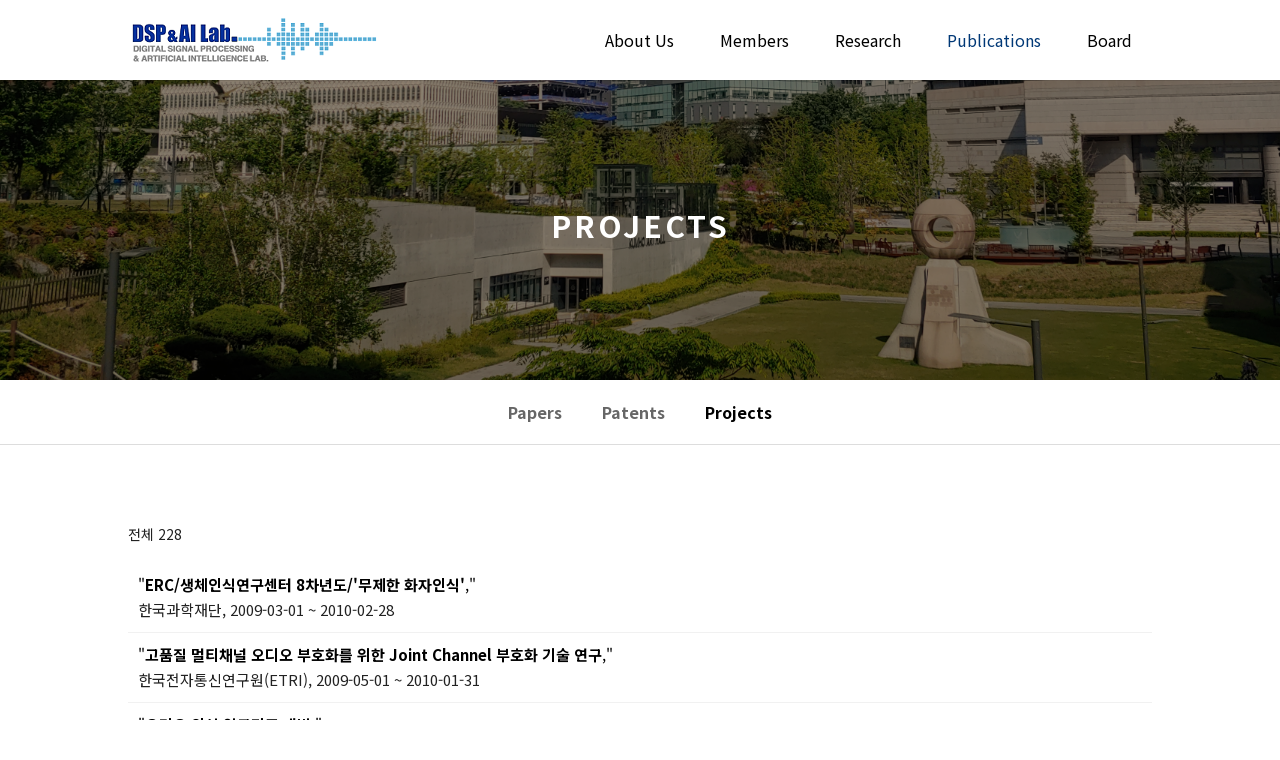

--- FILE ---
content_type: text/html; charset=UTF-8
request_url: http://dsp.yonsei.ac.kr/publications/projects/?pageid=13&mod=list&uid=96
body_size: 11202
content:
<!DOCTYPE html>
<html lang="ko-KR">
<head>
	<meta charset="UTF-8" />
<meta http-equiv="X-UA-Compatible" content="IE=edge">
	<link rel="pingback" href="http://dsp.yonsei.ac.kr/xmlrpc.php" />

	<script type="text/javascript">
		document.documentElement.className = 'js';
	</script>
	
	<script>var et_site_url='http://dsp.yonsei.ac.kr';var et_post_id='384';function et_core_page_resource_fallback(a,b){"undefined"===typeof b&&(b=a.sheet.cssRules&&0===a.sheet.cssRules.length);b&&(a.onerror=null,a.onload=null,a.href?a.href=et_site_url+"/?et_core_page_resource="+a.id+et_post_id:a.src&&(a.src=et_site_url+"/?et_core_page_resource="+a.id+et_post_id))}
</script><title>Projects | DSP &amp; AI Lab</title>
<link rel='dns-prefetch' href='//fonts.googleapis.com' />
<link rel='dns-prefetch' href='//s.w.org' />
<link rel="alternate" type="application/rss+xml" title="DSP &amp; AI Lab &raquo; 피드" href="http://dsp.yonsei.ac.kr/feed/" />
<link rel="alternate" type="application/rss+xml" title="DSP &amp; AI Lab &raquo; 댓글 피드" href="http://dsp.yonsei.ac.kr/comments/feed/" />
		<script type="text/javascript">
			window._wpemojiSettings = {"baseUrl":"https:\/\/s.w.org\/images\/core\/emoji\/13.0.1\/72x72\/","ext":".png","svgUrl":"https:\/\/s.w.org\/images\/core\/emoji\/13.0.1\/svg\/","svgExt":".svg","source":{"concatemoji":"http:\/\/dsp.yonsei.ac.kr\/wp-includes\/js\/wp-emoji-release.min.js?ver=5.6.3"}};
			!function(e,a,t){var n,r,o,i=a.createElement("canvas"),p=i.getContext&&i.getContext("2d");function s(e,t){var a=String.fromCharCode;p.clearRect(0,0,i.width,i.height),p.fillText(a.apply(this,e),0,0);e=i.toDataURL();return p.clearRect(0,0,i.width,i.height),p.fillText(a.apply(this,t),0,0),e===i.toDataURL()}function c(e){var t=a.createElement("script");t.src=e,t.defer=t.type="text/javascript",a.getElementsByTagName("head")[0].appendChild(t)}for(o=Array("flag","emoji"),t.supports={everything:!0,everythingExceptFlag:!0},r=0;r<o.length;r++)t.supports[o[r]]=function(e){if(!p||!p.fillText)return!1;switch(p.textBaseline="top",p.font="600 32px Arial",e){case"flag":return s([127987,65039,8205,9895,65039],[127987,65039,8203,9895,65039])?!1:!s([55356,56826,55356,56819],[55356,56826,8203,55356,56819])&&!s([55356,57332,56128,56423,56128,56418,56128,56421,56128,56430,56128,56423,56128,56447],[55356,57332,8203,56128,56423,8203,56128,56418,8203,56128,56421,8203,56128,56430,8203,56128,56423,8203,56128,56447]);case"emoji":return!s([55357,56424,8205,55356,57212],[55357,56424,8203,55356,57212])}return!1}(o[r]),t.supports.everything=t.supports.everything&&t.supports[o[r]],"flag"!==o[r]&&(t.supports.everythingExceptFlag=t.supports.everythingExceptFlag&&t.supports[o[r]]);t.supports.everythingExceptFlag=t.supports.everythingExceptFlag&&!t.supports.flag,t.DOMReady=!1,t.readyCallback=function(){t.DOMReady=!0},t.supports.everything||(n=function(){t.readyCallback()},a.addEventListener?(a.addEventListener("DOMContentLoaded",n,!1),e.addEventListener("load",n,!1)):(e.attachEvent("onload",n),a.attachEvent("onreadystatechange",function(){"complete"===a.readyState&&t.readyCallback()})),(n=t.source||{}).concatemoji?c(n.concatemoji):n.wpemoji&&n.twemoji&&(c(n.twemoji),c(n.wpemoji)))}(window,document,window._wpemojiSettings);
		</script>
		<meta content="Divi Child Theme v.2.5" name="generator"/><style type="text/css">
img.wp-smiley,
img.emoji {
	display: inline !important;
	border: none !important;
	box-shadow: none !important;
	height: 1em !important;
	width: 1em !important;
	margin: 0 .07em !important;
	vertical-align: -0.1em !important;
	background: none !important;
	padding: 0 !important;
}
</style>
	<link rel='stylesheet' id='wp-block-library-css'  href='http://dsp.yonsei.ac.kr/wp-includes/css/dist/block-library/style.min.css?ver=5.6.3' type='text/css' media='all' />
<link rel='stylesheet' id='parent-style-css'  href='http://dsp.yonsei.ac.kr/wp-content/themes/Divi/style.css?ver=5.6.3' type='text/css' media='all' />
<link rel='stylesheet' id='divi-fonts-css'  href='http://fonts.googleapis.com/css?family=Open+Sans:300italic,400italic,600italic,700italic,800italic,400,300,600,700,800&#038;subset=latin,latin-ext&#038;display=swap' type='text/css' media='all' />
<link rel='stylesheet' id='et-gf-korean-css'  href='//fonts.googleapis.com/earlyaccess/hanna.css' type='text/css' media='all' />
<link rel='stylesheet' id='divi-style-css'  href='http://dsp.yonsei.ac.kr/wp-content/themes/Divi-child/style.css?ver=4.9.0' type='text/css' media='all' />
<link rel='stylesheet' id='wp-members-css'  href='http://dsp.yonsei.ac.kr/wp-content/plugins/wp-members/assets/css/forms/generic-no-float.min.css?ver=3.3.8' type='text/css' media='all' />
<link rel='stylesheet' id='et-builder-googlefonts-cached-css'  href='http://fonts.googleapis.com/css?family=Noto+Sans+KR:100,300,regular,500,700,900|Roboto:100,100italic,300,300italic,regular,italic,500,500italic,700,700italic,900,900italic&#038;subset=latin,latin-ext&#038;display=swap' type='text/css' media='all' />
<link rel='stylesheet' id='dashicons-css'  href='http://dsp.yonsei.ac.kr/wp-includes/css/dashicons.min.css?ver=5.6.3' type='text/css' media='all' />
<link rel='stylesheet' id='cosmosfarm-members-style-css'  href='http://dsp.yonsei.ac.kr/wp-content/plugins/cosmosfarm-members/assets/css/style.css?ver=2.9.9' type='text/css' media='all' />
<link rel='stylesheet' id='cosmosfarm-members-default-css'  href='http://dsp.yonsei.ac.kr/wp-content/plugins/cosmosfarm-members/skin/default/style.css?ver=2.9.9' type='text/css' media='all' />
<link rel='stylesheet' id='kboard-comments-skin-default-css'  href='http://dsp.yonsei.ac.kr/wp-content/plugins/kboard-comments/skin/default/style.css?ver=4.9' type='text/css' media='all' />
<link rel='stylesheet' id='kboard-editor-media-css'  href='http://dsp.yonsei.ac.kr/wp-content/plugins/kboard/template/css/editor_media.css?ver=5.9.2' type='text/css' media='all' />
<link rel='stylesheet' id='kboard-skin-member-css'  href='http://dsp.yonsei.ac.kr/wp-content/plugins/kboard/skin/member/style.css?ver=5.9.2' type='text/css' media='all' />
<link rel='stylesheet' id='kboard-skin-paper-css'  href='http://dsp.yonsei.ac.kr/wp-content/plugins/kboard/skin/paper/style.css?ver=5.9.2' type='text/css' media='all' />
<link rel='stylesheet' id='kboard-skin-alumni-phd-css'  href='http://dsp.yonsei.ac.kr/wp-content/plugins/kboard/skin/alumni-phd/style.css?ver=5.9.2' type='text/css' media='all' />
<link rel='stylesheet' id='kboard-skin-default-css'  href='http://dsp.yonsei.ac.kr/wp-content/plugins/kboard/skin/default/style.css?ver=5.9.2' type='text/css' media='all' />
<link rel='stylesheet' id='kboard-skin-gallery-css'  href='http://dsp.yonsei.ac.kr/wp-content/plugins/kboard/skin/gallery/style.css?ver=5.9.2' type='text/css' media='all' />
<link rel='stylesheet' id='kboard-skin-alumni-master-css'  href='http://dsp.yonsei.ac.kr/wp-content/plugins/kboard/skin/alumni-master/style.css?ver=5.9.2' type='text/css' media='all' />
<link rel='stylesheet' id='kboard-skin-patent-css'  href='http://dsp.yonsei.ac.kr/wp-content/plugins/kboard/skin/patent/style.css?ver=5.9.2' type='text/css' media='all' />
<link rel='stylesheet' id='kboard-skin-project-css'  href='http://dsp.yonsei.ac.kr/wp-content/plugins/kboard/skin/project/style.css?ver=5.9.2' type='text/css' media='all' />
<script type='text/javascript' src='http://dsp.yonsei.ac.kr/wp-includes/js/jquery/jquery.min.js?ver=3.5.1' id='jquery-core-js'></script>
<script type='text/javascript' src='http://dsp.yonsei.ac.kr/wp-includes/js/jquery/jquery-migrate.min.js?ver=3.3.2' id='jquery-migrate-js'></script>
<script type='text/javascript' src='http://dsp.yonsei.ac.kr/wp-content/themes/Divi-child/js/main-yonsei.js?ver=5.6.3' id='my-custom-script-js'></script>
<link rel="https://api.w.org/" href="http://dsp.yonsei.ac.kr/wp-json/" /><link rel="alternate" type="application/json" href="http://dsp.yonsei.ac.kr/wp-json/wp/v2/pages/384" /><link rel="EditURI" type="application/rsd+xml" title="RSD" href="http://dsp.yonsei.ac.kr/xmlrpc.php?rsd" />
<link rel="wlwmanifest" type="application/wlwmanifest+xml" href="http://dsp.yonsei.ac.kr/wp-includes/wlwmanifest.xml" /> 
<meta name="generator" content="WordPress 5.6.3" />
<link rel="canonical" href="http://dsp.yonsei.ac.kr/publications/projects/" />
<link rel='shortlink' href='http://dsp.yonsei.ac.kr/?p=384' />
<link rel="alternate" type="application/json+oembed" href="http://dsp.yonsei.ac.kr/wp-json/oembed/1.0/embed?url=http%3A%2F%2Fdsp.yonsei.ac.kr%2Fpublications%2Fprojects%2F" />
<link rel="alternate" type="text/xml+oembed" href="http://dsp.yonsei.ac.kr/wp-json/oembed/1.0/embed?url=http%3A%2F%2Fdsp.yonsei.ac.kr%2Fpublications%2Fprojects%2F&#038;format=xml" />
<meta name="viewport" content="width=device-width, initial-scale=1.0, maximum-scale=1.0, user-scalable=0" /><link rel="preload" href="http://dsp.yonsei.ac.kr/wp-content/themes/Divi/core/admin/fonts/modules.ttf" as="font" crossorigin="anonymous"><link rel="shortcut icon" href="" /><meta name="format-detection" content="telephone=no"><link href="https://fonts.googleapis.com/css2?family=Noto+Sans+KR:wght@100;300;400;500;700;900&amp;display=swap" rel="stylesheet"><link rel="stylesheet" id="et-core-unified-tb-13-384-cached-inline-styles" href="http://dsp.yonsei.ac.kr/wp-content/et-cache/384/et-core-unified-tb-13-384-17679182304867.min.css" onerror="et_core_page_resource_fallback(this, true)" onload="et_core_page_resource_fallback(this)" /><link rel="stylesheet" id="et-core-unified-384-cached-inline-styles" href="http://dsp.yonsei.ac.kr/wp-content/et-cache/384/et-core-unified-384-17679182304867.min.css" onerror="et_core_page_resource_fallback(this, true)" onload="et_core_page_resource_fallback(this)" /><script type='text/javascript' src='http://dsp.yonsei.ac.kr/wp-includes/js/wp-embed.min.js?ver=5.6.3' id='wp-embed-js'></script>
<style type="text/css">#kboard-default-document .kboard-document-action .left { display: none; }</style></head>
<body class="page-template-default page page-id-384 page-child parent-pageid-88 et-tb-has-template et-tb-has-footer et_pb_button_helper_class et_fixed_nav et_show_nav et_primary_nav_dropdown_animation_fade et_secondary_nav_dropdown_animation_fade et_header_style_left et_cover_background et_pb_gutter osx et_pb_gutters3 et_pb_pagebuilder_layout et_smooth_scroll et_no_sidebar et_divi_theme et-db et_minified_js et_minified_css">
	<div id="page-container">
<div id="et-boc" class="et-boc">
			
		

	<header id="main-header" data-height-onload="66">
		<div class="container clearfix et_menu_container">
					<div class="logo_container">
				<span class="logo_helper"></span>
				<a href="http://dsp.yonsei.ac.kr/">
					<img src="http://dsp.yonsei.ac.kr/wp-content/uploads/2021/02/DSP_AI_LOGO_UPLOAD.png" alt="DSP &amp; AI Lab" id="logo" data-height-percentage="66" />
				</a>
			</div>
					<div id="et-top-navigation" data-height="66" data-fixed-height="66">
									<nav id="top-menu-nav">
					<ul id="top-menu" class="nav"><li class="menu-item menu-item-type-post_type menu-item-object-page menu-item-has-children menu-item-605"><a href="http://dsp.yonsei.ac.kr/about-us/about/">About Us</a>
<ul class="sub-menu">
	<li class="menu-item menu-item-type-post_type menu-item-object-page menu-item-195"><a href="http://dsp.yonsei.ac.kr/about-us/about/">About</a></li>
	<li class="menu-item menu-item-type-post_type menu-item-object-page menu-item-2129"><a href="http://dsp.yonsei.ac.kr/about-us/contact-us/">Contact us</a></li>
</ul>
</li>
<li class="menu-item menu-item-type-post_type menu-item-object-page menu-item-has-children menu-item-606"><a href="http://dsp.yonsei.ac.kr/member/professor/">Members</a>
<ul class="sub-menu">
	<li class="menu-item menu-item-type-post_type menu-item-object-page menu-item-274"><a href="http://dsp.yonsei.ac.kr/member/professor/">Professors</a></li>
	<li class="menu-item menu-item-type-post_type menu-item-object-page menu-item-79"><a href="http://dsp.yonsei.ac.kr/member/members/">Members</a></li>
	<li class="menu-item menu-item-type-post_type menu-item-object-page menu-item-139"><a href="http://dsp.yonsei.ac.kr/member/alumni/">Alumni (Ph.D.)</a></li>
	<li class="menu-item menu-item-type-post_type menu-item-object-page menu-item-532"><a href="http://dsp.yonsei.ac.kr/member/%ec%a1%b8%ec%97%85%ec%83%9d-%ec%84%9d%ec%82%ac/">Alumni (M.S.)</a></li>
</ul>
</li>
<li class="menu-item menu-item-type-post_type menu-item-object-page menu-item-has-children menu-item-607"><a href="http://dsp.yonsei.ac.kr/research/introduction/">Research</a>
<ul class="sub-menu">
	<li class="menu-item menu-item-type-post_type menu-item-object-page menu-item-504"><a href="http://dsp.yonsei.ac.kr/research/audio-codec/">Speech &#038; Audio Coding</a></li>
	<li class="menu-item menu-item-type-post_type menu-item-object-page menu-item-506"><a href="http://dsp.yonsei.ac.kr/research/speech-enhancement/">Speech Enhancement</a></li>
	<li class="menu-item menu-item-type-post_type menu-item-object-page menu-item-444"><a href="http://dsp.yonsei.ac.kr/research/text-to-speech/">Speech Synthesis</a></li>
	<li class="menu-item menu-item-type-post_type menu-item-object-page menu-item-502"><a href="http://dsp.yonsei.ac.kr/research/source_separation/">Source Separation</a></li>
</ul>
</li>
<li class="menu-item menu-item-type-post_type menu-item-object-page current-menu-ancestor current-menu-parent current_page_parent current_page_ancestor menu-item-has-children menu-item-608"><a href="http://dsp.yonsei.ac.kr/publications/papers/">Publications</a>
<ul class="sub-menu">
	<li class="menu-item menu-item-type-post_type menu-item-object-page menu-item-124"><a href="http://dsp.yonsei.ac.kr/publications/papers/">Papers</a></li>
	<li class="menu-item menu-item-type-post_type menu-item-object-page menu-item-567"><a href="http://dsp.yonsei.ac.kr/publications/patents/">Patents</a></li>
	<li class="menu-item menu-item-type-post_type menu-item-object-page current-menu-item page_item page-item-384 current_page_item menu-item-566"><a href="http://dsp.yonsei.ac.kr/publications/projects/" aria-current="page">Projects</a></li>
</ul>
</li>
<li class="menu-item menu-item-type-post_type menu-item-object-page menu-item-has-children menu-item-609"><a href="http://dsp.yonsei.ac.kr/board/news/">Board</a>
<ul class="sub-menu">
	<li class="menu-item menu-item-type-post_type menu-item-object-page menu-item-174"><a href="http://dsp.yonsei.ac.kr/board/news/">News</a></li>
	<li class="menu-item menu-item-type-post_type menu-item-object-page menu-item-173"><a href="http://dsp.yonsei.ac.kr/board/gallery/">Gallery</a></li>
	<li class="menu-item menu-item-type-post_type menu-item-object-page menu-item-5232"><a href="http://dsp.yonsei.ac.kr/board/recruting/">Recruiting</a></li>
	<li class="menu-item menu-item-type-post_type menu-item-object-page menu-item-588"><a href="http://dsp.yonsei.ac.kr/board/board/">Talk</a></li>
</ul>
</li>
</ul>					</nav>
				
				
				
				
				<div id="et_mobile_nav_menu">
				<div class="mobile_nav closed">
					<span class="select_page">페이지 선택</span>
					<span class="mobile_menu_bar mobile_menu_bar_toggle"></span>
				</div>
			</div>			</div> <!-- #et-top-navigation -->
		</div> <!-- .container -->
		<div class="et_search_outer">
			<div class="container et_search_form_container">
				<form role="search" method="get" class="et-search-form" action="http://dsp.yonsei.ac.kr/">
				<input type="search" class="et-search-field" placeholder="검색 &hellip;" value="" name="s" title="다음을 검색:" />				</form>
				<span class="et_close_search_field"></span>
			</div>
		</div>
	</header> <!-- #main-header -->
<div id="et-main-area">
	
<div id="main-content">


			
				<article id="post-384" class="post-384 page type-page status-publish hentry">

				
					<div class="entry-content">
					<div class="et-l et-l--post">
			<div class="et_builder_inner_content et_pb_gutters3">
		<div class="et_pb_section et_pb_section_1 et_pb_with_background et_section_regular" >
				
				
				
				
					<div class="et_pb_row et_pb_row_0">
				<div class="et_pb_column et_pb_column_4_4 et_pb_column_0  et_pb_css_mix_blend_mode_passthrough et-last-child">
				
				
				<div class="et_pb_module et_pb_text et_pb_text_0  et_pb_text_align_center et_pb_bg_layout_light">
				
				
				<div class="et_pb_text_inner">Projects</div>
			</div> <!-- .et_pb_text -->
			</div> <!-- .et_pb_column -->
				
				
			</div> <!-- .et_pb_row -->
				
				
			</div> <!-- .et_pb_section --><div class="et_pb_with_border et_pb_section et_pb_section_3 et_pb_sticky_module et_section_regular" >
				
				
				
				
					<div class="et_pb_row et_pb_row_1 et_pb_row--with-menu">
				<div class="et_pb_column et_pb_column_4_4 et_pb_column_1  et_pb_css_mix_blend_mode_passthrough et-last-child et_pb_column--with-menu">
				
				
				<div class="et_pb_module et_pb_menu et_pb_menu_0 subtopmenu et_pb_bg_layout_light  et_pb_text_align_left et_dropdown_animation_fade et_pb_menu--without-logo et_pb_menu--style-centered">
					
					
					<div class="et_pb_menu_inner_container clearfix">
						
						<div class="et_pb_menu__wrap">
							<div class="et_pb_menu__menu">
								<nav class="et-menu-nav"><ul id="menu-publication" class="et-menu nav"><li id="menu-item-388" class="et_pb_menu_page_id-90 menu-item menu-item-type-post_type menu-item-object-page menu-item-388"><a href="http://dsp.yonsei.ac.kr/publications/papers/">Papers</a></li>
<li id="menu-item-389" class="et_pb_menu_page_id-380 menu-item menu-item-type-post_type menu-item-object-page menu-item-389"><a href="http://dsp.yonsei.ac.kr/publications/patents/">Patents</a></li>
<li id="menu-item-390" class="et_pb_menu_page_id-384 menu-item menu-item-type-post_type menu-item-object-page current-menu-item page_item page-item-384 current_page_item menu-item-390"><a href="http://dsp.yonsei.ac.kr/publications/projects/" aria-current="page">Projects</a></li>
</ul></nav>
							</div>
							
							
							<div class="et_mobile_nav_menu">
				<a href="#" class="mobile_nav closed">
					<span class="mobile_menu_bar"></span>
				</a>
			</div>
						</div>
						
					</div>
				</div>
			</div> <!-- .et_pb_column -->
				
				
			</div> <!-- .et_pb_row -->
				
				
			</div> <!-- .et_pb_section --><div class="et_pb_section et_pb_section_4 et_section_regular" >
				
				
				
				
					<div class="et_pb_row et_pb_row_2">
				<div class="et_pb_column et_pb_column_4_4 et_pb_column_2  et_pb_css_mix_blend_mode_passthrough et-last-child">
				
				
				<div class="et_pb_module et_pb_text et_pb_text_1  et_pb_text_align_left et_pb_bg_layout_light">
				
				
				<div class="et_pb_text_inner"><div id="kboard-default-list">
	
	<!-- 게시판 정보 시작 -->
	<div class="kboard-list-header">
					<div class="kboard-total-count">
				전체 228			</div>
				
		<div class="kboard-sort">
			<form id="kboard-sort-form-8" method="get" action="/publications/projects/?pageid=13">
				<input type="hidden" name="pageid" value="1"><input type="hidden" name="mod" value="list"><input type="hidden" name="kboard_list_sort_remember" value="8">				
				<select name="kboard_list_sort" onchange="jQuery('#kboard-sort-form-8').submit();">
					<option value="newest" selected>최신순</option>
					<option value="best">추천순</option>
					<option value="viewed">조회순</option>
					<option value="updated">업데이트순</option>
				</select>
			</form>
		</div>
	</div>
	<!-- 게시판 정보 끝 -->
	
	<!-- 카테고리 시작 -->
		<!-- 카테고리 끝 -->
	
	<!-- 리스트 시작 -->
	<div class="kboard-list">
		<table>
			<!--
			<thead>
				<tr>
					<td class="kboard-list-category">분류</td>
					<td class="kboard-list-paperlist">발표연도</td>
					<td class="kboard-list-link">링크</td>
				</tr>
			</thead>
			-->
			<tbody>
												<tr class="">
					<td class="kboard-list-uid">108</td>
					<td class="kboard-list-patentlist">
					<a href="/publications/projects/?pageid=13&mod=document&uid=259">
					"<b>ERC/생체인식연구센터 8차년도/'무제한 화자인식'</b>,"</a>  
					한국과학재단,  
					2009-03-01 ~ 
					2010-02-28					
					

					</td>
					
					
				</tr>
				<tr>
					
				</tr>
												<tr class="">
					<td class="kboard-list-uid">107</td>
					<td class="kboard-list-patentlist">
					<a href="/publications/projects/?pageid=13&mod=document&uid=258">
					"<b>고품질 멀티채널 오디오 부호화를 위한 Joint Channel 부호화 기술 연구</b>,"</a>  
					한국전자통신연구원(ETRI),  
					2009-05-01 ~ 
					2010-01-31					
					

					</td>
					
					
				</tr>
				<tr>
					
				</tr>
												<tr class="">
					<td class="kboard-list-uid">106</td>
					<td class="kboard-list-patentlist">
					<a href="/publications/projects/?pageid=13&mod=document&uid=257">
					"<b>오디오 인식 알고리즘 개발</b>,"</a>  
					(주)엑시움테크놀로지,  
					2009-08-01 ~ 
					2010-03-31					
					

					</td>
					
					
				</tr>
				<tr>
					
				</tr>
												<tr class="">
					<td class="kboard-list-uid">105</td>
					<td class="kboard-list-patentlist">
					<a href="/publications/projects/?pageid=13&mod=document&uid=255">
					"<b>Bone-conduction microphone을 이용한 잡음제거기술 개발</b>,"</a>  
					삼성전자,  
					2011-03-16 ~ 
					2011-12-31					
					

					</td>
					
					
				</tr>
				<tr>
					
				</tr>
												<tr class="">
					<td class="kboard-list-uid">104</td>
					<td class="kboard-list-patentlist">
					<a href="/publications/projects/?pageid=13&mod=document&uid=254">
					"<b>MPEG-D USAC 표준화 및 Open source encoder 개발을 위한 연구</b>,"</a>  
					LG전자㈜,  
					2010-03-01 ~ 
					2010-12-31					
					

					</td>
					
					
				</tr>
				<tr>
					
				</tr>
												<tr class="">
					<td class="kboard-list-uid">103</td>
					<td class="kboard-list-patentlist">
					<a href="/publications/projects/?pageid=13&mod=document&uid=252">
					"<b>키넥트의 오디오-비디오 정보를 이용한 다중 사용자 위치 추정</b>,"</a>  
					대기업연계창의연구형프로젝트/정보통신산업진흥원,  
					2011-10-01 ~ 
					2012-06-30					
					

					</td>
					
					
				</tr>
				<tr>
					
				</tr>
												<tr class="">
					<td class="kboard-list-uid">102</td>
					<td class="kboard-list-patentlist">
					<a href="/publications/projects/?pageid=13&mod=document&uid=250">
					"<b>00 라이브러리 과제 학술연구용역</b>,"</a>  
					국방부,  
					2010-03-01 ~ 
					2010-10-31					
					

					</td>
					
					
				</tr>
				<tr>
					
				</tr>
												<tr class="">
					<td class="kboard-list-uid">101</td>
					<td class="kboard-list-patentlist">
					<a href="/publications/projects/?pageid=13&mod=document&uid=248">
					"<b>시청각기록물 디지털 아카이빙을 위한 핵심기술 연구 개발</b>,"</a>  
					국가기록원_(주)네이버시스템_용역 / 행정자치부,  
					2009-02-25 ~ 
					2009-11-30					
					

					</td>
					
					
				</tr>
				<tr>
					
				</tr>
												<tr class="">
					<td class="kboard-list-uid">100</td>
					<td class="kboard-list-patentlist">
					<a href="/publications/projects/?pageid=13&mod=document&uid=246">
					"<b>Affective TTS 시스템 개발</b>,"</a>  
					(주)엠씨에스로직,  
					2010-08-01 ~ 
					2011-07-31					
					

					</td>
					
					
				</tr>
				<tr>
					
				</tr>
												<tr class="">
					<td class="kboard-list-uid">99</td>
					<td class="kboard-list-patentlist">
					<a href="/publications/projects/?pageid=13&mod=document&uid=174">
					"<b>변이요소 보상법을 이용한 오디오-영상 기반 화자 인식</b>,"</a>  
					일반연구자지원(기본연구) / 한국과학재단,  
					2010-05-01 ~ 
					2011-04-30					
					

					</td>
					
					
				</tr>
				<tr>
					
				</tr>
											</tbody>
		</table>
	</div>
	<!-- 리스트 끝 -->
	
	<!-- 페이징 시작 -->
	<div class="kboard-pagination">
		<ul class="kboard-pagination-pages">
			<li class="first-page"><a href="?pageid=1&mod=list&uid=96">처음</a></li><li class="prev-page"><a href="?pageid=12&mod=list&uid=96">«</a></li><li><a href="?pageid=11&mod=list&uid=96">11</a></li><li><a href="?pageid=12&mod=list&uid=96">12</a></li><li class="active"><a href="?pageid=13&mod=list&uid=96" onclick="return false">13</a></li><li><a href="?pageid=14&mod=list&uid=96">14</a></li><li><a href="?pageid=15&mod=list&uid=96">15</a></li><li><a href="?pageid=16&mod=list&uid=96">16</a></li><li><a href="?pageid=17&mod=list&uid=96">17</a></li><li><a href="?pageid=18&mod=list&uid=96">18</a></li><li><a href="?pageid=19&mod=list&uid=96">19</a></li><li><a href="?pageid=20&mod=list&uid=96">20</a></li><li class="next-page"><a href="?pageid=14&mod=list&uid=96">»</a></li><li class="last-page"><a href="?pageid=23&mod=list&uid=96">마지막</a></li>		</ul>
	</div>
	<!-- 페이징 끝 -->
	
	<!-- 검색폼 시작 -->
	<div class="kboard-search">
		<form id="kboard-search-form-8" method="get" action="/publications/projects/?pageid=13">
			<input type="hidden" name="pageid" value="1"><input type="hidden" name="mod" value="list">			
			<select name="target">
				<option value="">전체</option>
				<option value="kboard_option_psponsor">Sponsor</option>
				<option value="kboard_option_pmanager">과제 책임자</option>
				<option value="kboard_option_pjoin">과제 참여자</option>
				<option value="title">과제명</option>
				
			</select>
			<input type="text" name="keyword" value="">
			<button type="submit" class="kboard-default-button-small">검색</button>
		</form>
	</div>
	<!-- 검색폼 끝 -->
	
		
	</div>
</div>
			</div> <!-- .et_pb_text -->
			</div> <!-- .et_pb_column -->
				
				
			</div> <!-- .et_pb_row -->
				
				
			</div> <!-- .et_pb_section -->		</div><!-- .et_builder_inner_content -->
	</div><!-- .et-l -->
						</div> <!-- .entry-content -->

				
				</article> <!-- .et_pb_post -->

			

</div> <!-- #main-content -->

	<footer class="et-l et-l--footer">
			<div class="et_builder_inner_content et_pb_gutters3">
		<div class="et_pb_with_border et_pb_section et_pb_section_0_tb_footer et_section_regular" >
				
				
				
				
					<div class="et_pb_row et_pb_row_0_tb_footer et_pb_row--with-menu">
				<div class="et_pb_column et_pb_column_4_4 et_pb_column_0_tb_footer  et_pb_css_mix_blend_mode_passthrough et-last-child et_pb_column--with-menu">
				
				
				<div class="et_pb_module et_pb_menu et_pb_menu_0_tb_footer et_pb_bg_layout_light  et_pb_text_align_left et_dropdown_animation_fade et_pb_menu--without-logo et_pb_menu--style-centered">
					
					
					<div class="et_pb_menu_inner_container clearfix">
						
						<div class="et_pb_menu__wrap">
							<div class="et_pb_menu__menu">
								<nav class="et-menu-nav"><ul id="menu-footer" class="et-menu nav"><li id="menu-item-760" class="et_pb_menu_page_id-740 menu-item menu-item-type-post_type menu-item-object-page menu-item-760"><a href="http://dsp.yonsei.ac.kr/membership/%eb%a1%9c%ea%b7%b8%ec%9d%b8/">로그인</a></li>
<li id="menu-item-762" class="et_pb_menu_page_id-47 menu-item menu-item-type-post_type menu-item-object-page menu-item-762"><a href="http://dsp.yonsei.ac.kr/membership/%ed%9a%8c%ec%9b%90%ea%b0%80%ec%9e%85/">회원가입</a></li>
</ul></nav>
							</div>
							
							
							<div class="et_mobile_nav_menu">
				<a href="#" class="mobile_nav closed">
					<span class="mobile_menu_bar"></span>
				</a>
			</div>
						</div>
						
					</div>
				</div>
			</div> <!-- .et_pb_column -->
				
				
			</div> <!-- .et_pb_row -->
				
				
			</div> <!-- .et_pb_section --><div class="et_pb_section et_pb_section_1_tb_footer et_pb_with_background et_section_regular" >
				
				
				
				
					<div class="et_pb_row et_pb_row_1_tb_footer">
				<div class="et_pb_column et_pb_column_1_4 et_pb_column_1_tb_footer  et_pb_css_mix_blend_mode_passthrough">
				
				
				<div class="et_pb_module et_pb_blurb et_pb_blurb_0_tb_footer  et_pb_text_align_left  et_pb_blurb_position_top et_pb_bg_layout_dark">
				
				
				<div class="et_pb_blurb_content">
					
					<div class="et_pb_blurb_container">
						<h4 class="et_pb_module_header"><span>Previous</span></h4>
						<div class="et_pb_blurb_description"><ul>
<li><span style="color: #000000;"><a href="http://dsp2.yonsei.ac.kr/" title="Previous Homepage" style="color: #000000;"><span style="color: #ffffff;">Previous Homepage</span></a></span></li>
</ul></div>
					</div>
				</div> <!-- .et_pb_blurb_content -->
			</div> <!-- .et_pb_blurb -->
			</div> <!-- .et_pb_column --><div class="et_pb_column et_pb_column_1_4 et_pb_column_2_tb_footer  et_pb_css_mix_blend_mode_passthrough">
				
				
				<div class="et_pb_module et_pb_blurb et_pb_blurb_1_tb_footer  et_pb_text_align_left  et_pb_blurb_position_top et_pb_bg_layout_dark">
				
				
				<div class="et_pb_blurb_content">
					
					<div class="et_pb_blurb_container">
						<h4 class="et_pb_module_header"><span>Sister Lab.</span></h4>
						<div class="et_pb_blurb_description"><ul>
<li><span style="color: #ffffff;"><a href="http://csp.yonsei.ac.kr/" target="_blank" rel="noopener" style="color: #ffffff;">Communication Signal Processing Lab.</a></span></li>
<li><span style="color: #ffffff;"><a href="http://tube.yonsei.ac.kr/" target="_blank" rel="noopener" style="color: #ffffff;">Multimedia Signal Processing Lab</a></span></li>
</ul></div>
					</div>
				</div> <!-- .et_pb_blurb_content -->
			</div> <!-- .et_pb_blurb -->
			</div> <!-- .et_pb_column --><div class="et_pb_column et_pb_column_1_4 et_pb_column_3_tb_footer  et_pb_css_mix_blend_mode_passthrough">
				
				
				<div class="et_pb_module et_pb_blurb et_pb_blurb_2_tb_footer  et_pb_text_align_left  et_pb_blurb_position_top et_pb_bg_layout_dark">
				
				
				<div class="et_pb_blurb_content">
					
					<div class="et_pb_blurb_container">
						<h4 class="et_pb_module_header"><span>Yonsei University</span></h4>
						<div class="et_pb_blurb_description"><ul>
<li>
<p><span style="color: #ffffff;"><a href="http://www.yonsei.ac.kr/" target="_blank" rel="noopener" style="color: #ffffff;">Yonsei University</a></span></p>
</li>
<li>
<p><span style="color: #ffffff;"><a href="http://ee.yonsei.ac.kr/" target="_blank" rel="noopener" style="color: #ffffff;">Dept. of Electrical &amp; Electronic Engineering, Yonsei Univ.</a></span></p>
</li>
</ul></div>
					</div>
				</div> <!-- .et_pb_blurb_content -->
			</div> <!-- .et_pb_blurb -->
			</div> <!-- .et_pb_column --><div class="et_pb_column et_pb_column_1_4 et_pb_column_4_tb_footer  et_pb_css_mix_blend_mode_passthrough et-last-child">
				
				
				<div class="et_pb_module et_pb_blurb et_pb_blurb_3_tb_footer  et_pb_text_align_left  et_pb_blurb_position_top et_pb_bg_layout_dark">
				
				
				<div class="et_pb_blurb_content">
					
					<div class="et_pb_blurb_container">
						<h4 class="et_pb_module_header"><span>Academic Website</span></h4>
						<div class="et_pb_blurb_description"><ul>
<li><span style="color: #ffffff;"><a href="http://ieeexplore.ieee.org/" target="_blank" rel="noopener" style="color: #ffffff;">IEEE Xplore</a></span></li>
<li><span style="color: #ffffff;"><a href="http://www.eurasip.org/" target="_blank" rel="noopener" style="color: #ffffff;">EURASIP</a></span></li>
<li><span style="color: #ffffff;"><a href="http://www.ieek.or.kr/" target="_blank" rel="noopener" style="color: #ffffff;">대한전자공학회, IEEK</a></span></li>
<li><span style="color: #ffffff;"><a href="http://www.ask.or.kr/" target="_blank" rel="noopener" style="color: #ffffff;">한국음향학회, ASK</a></span></li>
<li><span style="color: #ffffff;"><a href="http://www.kics.or.kr/" target="_blank" rel="noopener" style="color: #ffffff;">한국통신학회, KICS</a></span></li>
</ul></div>
					</div>
				</div> <!-- .et_pb_blurb_content -->
			</div> <!-- .et_pb_blurb -->
			</div> <!-- .et_pb_column -->
				
				
			</div> <!-- .et_pb_row -->
				
				
			</div> <!-- .et_pb_section --><div class="et_pb_with_border et_pb_section et_pb_section_2_tb_footer et_pb_with_background et_section_regular" >
				
				
				
				
					<div class="et_pb_row et_pb_row_2_tb_footer">
				<div class="et_pb_column et_pb_column_4_4 et_pb_column_5_tb_footer  et_pb_css_mix_blend_mode_passthrough et-last-child">
				
				
				<div class="et_pb_module et_pb_text et_pb_text_0_tb_footer  et_pb_text_align_center et_pb_bg_layout_light">
				
				
				<div class="et_pb_text_inner"><p><strong>DSP &amp; AI Lab.</strong><br /> 주소 : 대한민국 서울특별시 서대문구 연세로 50 연세대학교 전기전자공학과 제 3 공학관 505호 (03722)<br /> 연구실 : +82-2-2123-4534<br /> 팩스 : +82-2-2123-8334<br /> E-Mail : dsp_rep@dsp.yonsei.ac.kr</p></div>
			</div> <!-- .et_pb_text --><div class="et_pb_with_border et_pb_module et_pb_text et_pb_text_1_tb_footer  et_pb_text_align_center et_pb_bg_layout_light">
				
				
				<div class="et_pb_text_inner">Copyright ©2026DSP &amp; AI Lab. All Rights Reserved.</div>
			</div> <!-- .et_pb_text -->
			</div> <!-- .et_pb_column -->
				
				
			</div> <!-- .et_pb_row -->
				
				
			</div> <!-- .et_pb_section --><div class="et_pb_section et_pb_section_3_tb_footer et_pb_fullwidth_section et_section_regular" >
				
				
				
				
					
				
				
			</div> <!-- .et_pb_section -->		</div><!-- .et_builder_inner_content -->
	</footer><!-- .et-l -->
	    </div> <!-- #et-main-area -->

			
		</div><!-- #et-boc -->
		</div> <!-- #page-container -->

			<link rel='stylesheet' id='font-awesome-css'  href='http://dsp.yonsei.ac.kr/wp-content/plugins/kboard/assets/font-awesome/css/font-awesome.min.css?ver=3.2.1' type='text/css' media='all' />
<!--[if lte IE 7]>
<link rel='stylesheet' id='font-awesome-ie7-css'  href='http://dsp.yonsei.ac.kr/wp-content/plugins/kboard/assets/font-awesome/css/font-awesome-ie7.min.css?ver=3.2.1' type='text/css' media='all' />
<![endif]-->
<script type='text/javascript' id='divi-custom-script-js-extra'>
/* <![CDATA[ */
var DIVI = {"item_count":"%d Item","items_count":"%d Items"};
var et_shortcodes_strings = {"previous":"\uc774\uc804","next":"\ub2e4\uc74c"};
var et_pb_custom = {"ajaxurl":"http:\/\/dsp.yonsei.ac.kr\/wp-admin\/admin-ajax.php","images_uri":"http:\/\/dsp.yonsei.ac.kr\/wp-content\/themes\/Divi\/images","builder_images_uri":"http:\/\/dsp.yonsei.ac.kr\/wp-content\/themes\/Divi\/includes\/builder\/images","et_frontend_nonce":"79df47034c","subscription_failed":"\uc2dc\uae30 \ubc14\ub78d \ud655\uc778\ubd84\uc57c\ub294 \uc544\ub798\ud558\uac00 \uc785\ub825\ud55c \uc815\ud655\ud55c \uc815\ubcf4\uc785\ub2c8\ub2e4.","et_ab_log_nonce":"e8964ed720","fill_message":"\ub2e4\uc74c \ud544\ub4dc\uc5d0 \uae30\uc785\ud558\uc2ed\uc2dc\uc624 :","contact_error_message":"\ub2e4\uc74c \uc624\ub958\ub97c \uc218\uc815\ud558\uc138\uc694:","invalid":"\uc798\ubabb\ub41c \uc774\uba54\uc77c","captcha":"\ucea1\ucc28","prev":"\uc774\uc804","previous":"\uc774\uc804","next":"\ub2e4\uc74c","wrong_captcha":"\ucea1\ucc28\uc5d0 \uc798\ubabb\ub41c \uc218\ub97c \uc785\ub825\ud588\uc2b5\ub2c8\ub2e4.","wrong_checkbox":"Checkbox","ignore_waypoints":"no","is_divi_theme_used":"1","widget_search_selector":".widget_search","ab_tests":[],"is_ab_testing_active":"","page_id":"384","unique_test_id":"","ab_bounce_rate":"5","is_cache_plugin_active":"no","is_shortcode_tracking":"","tinymce_uri":""}; var et_builder_utils_params = {"condition":{"diviTheme":true,"extraTheme":false},"scrollLocations":["app","top"],"builderScrollLocations":{"desktop":"app","tablet":"app","phone":"app"},"onloadScrollLocation":"app","builderType":"fe"}; var et_frontend_scripts = {"builderCssContainerPrefix":"#et-boc","builderCssLayoutPrefix":"#et-boc .et-l"};
var et_pb_box_shadow_elements = [];
var et_pb_motion_elements = {"desktop":[],"tablet":[],"phone":[]};
var et_pb_sticky_elements = {"et_pb_section_3":{"id":"et_pb_section_3","selector":".et_pb_section_3","position":"top","topOffset":"0px","bottomOffset":"0px","topLimit":"none","bottomLimit":"none","offsetSurrounding":"on","transition":"on","styles":{"module_alignment":{"desktop":"","tablet":"","phone":""}}}};
/* ]]> */
</script>
<script type='text/javascript' src='http://dsp.yonsei.ac.kr/wp-content/themes/Divi/js/custom.unified.js?ver=4.9.0' id='divi-custom-script-js'></script>
<script type='text/javascript' src='http://dsp.yonsei.ac.kr/wp-content/themes/Divi/core/admin/js/common.js?ver=4.9.0' id='et-core-common-js'></script>
<script type='text/javascript' src='http://dsp.yonsei.ac.kr/wp-content/plugins/cosmosfarm-members/assets/js/script.js?ver=2.9.9' id='cosmosfarm-members-script-js'></script>
<script type='text/javascript' id='cosmosfarm-members-default-js-extra'>
/* <![CDATA[ */
var cosmosfarm_members_settings = {"ajax_nonce":"4abe6f8159","home_url":"\/","site_url":"\/","post_url":"\/wp-admin\/admin-post.php","ajax_url":"\/wp-admin\/admin-ajax.php","locale":"ko_KR","postcode_service_disabled":"","use_postcode_service_iframe":"","use_strong_password":"","use_certification":"","certified_phone":"","certification_min_age":"","certification_name_field":"","certification_gender_field":"","certification_birth_field":"","certification_carrier_field":"","certification_phone_field":"","iamport_id":"","is_user_logged_in":""};
var cosmosfarm_members_localize_strings = {"please_enter_the_postcode":"\uc6b0\ud3b8\ubc88\ud638\ub97c \uc785\ub825\ud574\uc8fc\uc138\uc694.","please_wait":"\uae30\ub2e4\ub824\uc8fc\uc138\uc694.","yes":"\uc608","no":"\uc544\ub2c8\uc694","password_must_consist_of_8_digits":"\ube44\ubc00\ubc88\ud638\ub294 \uc601\ubb38,\uc22b\uc790,\ud2b9\uc218\ubb38\uc790\ub97c \ud3ec\ud568\ud558\uc5ec 8\uc790\ub9ac \uc774\uc0c1\uc73c\ub85c \uad6c\uc131\ud574\uc57c \ud569\ub2c8\ub2e4.","your_password_is_different":"\ube44\ubc00\ubc88\ud638\uac00 \uc11c\ub85c \ub2e4\ub985\ub2c8\ub2e4.","please_enter_your_password_without_spaces":"\ube44\ubc00\ubc88\ud638\ub294 \uacf5\ubc31 \uc5c6\uc774 \uc785\ub825\ud574\uc8fc\uc138\uc694.","it_is_a_safe_password":"\uc548\uc804\ud55c \ube44\ubc00\ubc88\ud638\uc785\ub2c8\ub2e4.","male":"\ub0a8\uc131","female":"\uc5ec\uc131","certificate_completed":"\ubcf8\uc778\uc778\uc99d \uc644\ub8cc","please_fill_out_this_field":"\ud544\ub4dc\uc5d0 \ub0b4\uc6a9\uc744 \uc785\ub825\ud574\uc8fc\uc138\uc694.","available":"\uc0ac\uc6a9 \uac00\ub2a5\ud569\ub2c8\ub2e4.","not_available":"\uc0ac\uc6a9\ud560 \uc218 \uc5c6\uc2b5\ub2c8\ub2e4.","already_in_use":"\uc774\ubbf8 \uc0ac\uc6a9\uc911\uc785\ub2c8\ub2e4.","are_you_sure_you_want_to_delete":"\uc0ad\uc81c \ud558\uc2dc\uaca0\uc2b5\ub2c8\uae4c?","no_notifications_found":"\uc54c\ub9bc\uc774 \uc5c6\uc2b5\ub2c8\ub2e4.","no_messages_found":"\ucabd\uc9c0\uac00 \uc5c6\uc2b5\ub2c8\ub2e4.","no_orders_found":"\uc8fc\ubb38\uc774 \uc5c6\uc2b5\ub2c8\ub2e4.","no_users_found":"\uc0ac\uc6a9\uc790\uac00 \uc5c6\uc2b5\ub2c8\ub2e4.","please_agree":"\ub3d9\uc758\ud574\uc8fc\uc138\uc694.","place_order":"\uacb0\uc81c\ud558\uae30","required":"%s\uc740(\ub294) \ud544\uc218\uc785\ub2c8\ub2e4.","this_page_will_refresh_do_you_want_to_continue":"\uc774 \ud398\uc774\uc9c0\uac00 \uc0c8\ub85c\uace0\uce68 \ub429\ub2c8\ub2e4. \uacc4\uc18d \uc9c4\ud589\ud560\uae4c\uc694?","this_page_will_be_refreshed_to_apply_the_coupon_do_you_want_to_continue":"\ucfe0\ud3f0 \uc801\uc6a9\uc744 \uc704\ud574 \uc774 \ud398\uc774\uc9c0\uac00 \uc0c8\ub85c\uace0\uce68 \ub429\ub2c8\ub2e4. \uacc4\uc18d \uc9c4\ud589\ud560\uae4c\uc694?"};
/* ]]> */
</script>
<script type='text/javascript' src='http://dsp.yonsei.ac.kr/wp-content/plugins/cosmosfarm-members/skin/default/script.js?ver=2.9.9' id='cosmosfarm-members-default-js'></script>
<script type='text/javascript' id='kboard-script-js-extra'>
/* <![CDATA[ */
var kboard_settings = {"version":"5.9.2","home_url":"\/","site_url":"\/","post_url":"http:\/\/dsp.yonsei.ac.kr\/wp-admin\/admin-post.php","ajax_url":"http:\/\/dsp.yonsei.ac.kr\/wp-admin\/admin-ajax.php","plugin_url":"http:\/\/dsp.yonsei.ac.kr\/wp-content\/plugins\/kboard","media_group":"697386a41f564","view_iframe":"","locale":"ko_KR","ajax_security":"13951c9128"};
var kboard_localize_strings = {"kboard_add_media":"KBoard \ubbf8\ub514\uc5b4 \ucd94\uac00","next":"\ub2e4\uc74c","prev":"\uc774\uc804","required":"%s\uc740(\ub294) \ud544\uc218\uc785\ub2c8\ub2e4.","please_enter_the_title":"\uc81c\ubaa9\uc744 \uc785\ub825\ud574\uc8fc\uc138\uc694.","please_enter_the_author":"\uc791\uc131\uc790\ub97c \uc785\ub825\ud574\uc8fc\uc138\uc694.","please_enter_the_password":"\ube44\ubc00\ubc88\ud638\ub97c \uc785\ub825\ud574\uc8fc\uc138\uc694.","please_enter_the_CAPTCHA":"\uc606\uc5d0 \ubcf4\uc774\ub294 \ubcf4\uc548\ucf54\ub4dc\ub97c \uc785\ub825\ud574\uc8fc\uc138\uc694.","please_enter_the_name":"\uc774\ub984\uc744 \uc785\ub825\ud574\uc8fc\uc138\uc694.","please_enter_the_email":"\uc774\uba54\uc77c\uc744 \uc785\ub825\ud574\uc8fc\uc138\uc694.","you_have_already_voted":"\uc774\ubbf8 \ud22c\ud45c\ud588\uc2b5\ub2c8\ub2e4.","please_wait":"\uae30\ub2e4\ub824\uc8fc\uc138\uc694.","newest":"\ucd5c\uc2e0\uc21c","best":"\ucd94\ucc9c\uc21c","updated":"\uc5c5\ub370\uc774\ud2b8\uc21c","viewed":"\uc870\ud68c\uc21c","yes":"\uc608","no":"\uc544\ub2c8\uc694","did_it_help":"\ub3c4\uc6c0\uc774 \ub418\uc5c8\ub098\uc694?","hashtag":"\ud574\uc2dc\ud0dc\uadf8","tag":"\ud0dc\uadf8","add_a_tag":"\ud0dc\uadf8 \ucd94\uac00","removing_tag":"\ud0dc\uadf8 \uc0ad\uc81c","changes_you_made_may_not_be_saved":"\ubcc0\uacbd\uc0ac\ud56d\uc774 \uc800\uc7a5\ub418\uc9c0 \uc54a\uc744 \uc218 \uc788\uc2b5\ub2c8\ub2e4.","name":"\uc774\ub984","email":"\uc774\uba54\uc77c","address":"\uc8fc\uc18c","postcode":"\uc6b0\ud3b8\ubc88\ud638","phone_number":"\ud734\ub300\ud3f0\ubc88\ud638","mobile_phone":"\ud734\ub300\ud3f0\ubc88\ud638","phone":"\ud734\ub300\ud3f0\ubc88\ud638","company_name":"\ud68c\uc0ac\uba85","vat_number":"\uc0ac\uc5c5\uc790\ub4f1\ub85d\ubc88\ud638","bank_account":"\uc740\ud589\uacc4\uc88c","name_of_deposit":"\uc785\uae08\uc790\uba85","find":"\ucc3e\uae30","rate":"\ub4f1\uae09","ratings":"\ub4f1\uae09","waiting":"\ub300\uae30","complete":"\uc644\ub8cc","question":"\uc9c8\ubb38","answer":"\ub2f5\ubcc0","notify_me_of_new_comments_via_email":"\uc774\uba54\uc77c\ub85c \uc0c8\ub85c\uc6b4 \ub313\uae00 \uc54c\ub9bc \ubc1b\uae30","ask_question":"\uc9c8\ubb38\ud558\uae30","categories":"\uce74\ud14c\uace0\ub9ac","pages":"\ud398\uc774\uc9c0","all_products":"\uc804\uccb4\uc0c1\ud488","your_orders":"\uc8fc\ubb38\uc870\ud68c","your_sales":"\ud310\ub9e4\uc870\ud68c","my_orders":"\uc8fc\ubb38\uc870\ud68c","my_sales":"\ud310\ub9e4\uc870\ud68c","new_product":"\uc0c1\ud488\ub4f1\ub85d","edit_product":"\uc0c1\ud488\uc218\uc815","delete_product":"\uc0c1\ud488\uc0ad\uc81c","seller":"\ud310\ub9e4\uc790","period":"\uae30\uac04","period_of_use":"\uc0ac\uc6a9\uae30\uac04","last_updated":"\uc5c5\ub370\uc774\ud2b8 \ub0a0\uc9dc","list_price":"\uc815\uc0c1\uac00\uaca9","price":"\ud310\ub9e4\uac00\uaca9","total_price":"\ucd1d \uac00\uaca9","amount":"\uacb0\uc81c\uae08\uc561","quantity":"\uc218\ub7c9","use_points":"\ud3ec\uc778\ud2b8 \uc0ac\uc6a9","my_points":"\ub0b4 \ud3ec\uc778\ud2b8","available_points":"\uc0ac\uc6a9 \uac00\ub2a5 \ud3ec\uc778\ud2b8","apply_points":"\ud3ec\uc778\ud2b8 \uc0ac\uc6a9","buy_it_now":"\uad6c\ub9e4\ud558\uae30","sold_out":"\ud488\uc808","for_free":"\ubb34\ub8cc","pay_s":"%s \uacb0\uc81c","payment_method":"\uacb0\uc81c\uc218\ub2e8","credit_card":"\uc2e0\uc6a9\uce74\ub4dc","make_a_deposit":"\ubb34\ud1b5\uc7a5\uc785\uae08","reward_point":"\uc801\ub9bd \ud3ec\uc778\ud2b8","download_expiry":"\ub2e4\uc6b4\ub85c\ub4dc \uae30\uac04","checkout":"\uc8fc\ubb38\uc815\ubcf4\ud655\uc778","buyer_information":"\uc8fc\ubb38\uc790","applying_cash_receipts":"\ud604\uae08\uc601\uc218\uc99d \uc2e0\uccad","applying_cash_receipt":"\ud604\uae08\uc601\uc218\uc99d \uc2e0\uccad","cash_receipt":"\ud604\uae08\uc601\uc218\uc99d","privacy_policy":"\uac1c\uc778 \uc815\ubcf4 \uc815\ucc45","i_agree_to_the_privacy_policy":"\uac1c\uc778 \uc815\ubcf4 \uc815\ucc45\uc5d0 \ub3d9\uc758\ud569\ub2c8\ub2e4.","i_confirm_the_terms_of_the_transaction_and_agree_to_the_payment_process":"\uac70\ub798\uc870\uac74\uc744 \ud655\uc778\ud588\uc73c\uba70 \uacb0\uc81c\uc9c4\ud589\uc5d0 \ub3d9\uc758\ud569\ub2c8\ub2e4.","today":"\uc624\ub298","yesterday":"\uc5b4\uc81c","this_month":"\uc774\ubc88\ub2ec","last_month":"\uc9c0\ub09c\ub2ec","last_30_days":"\ucd5c\uadfc30\uc77c","agree":"\ucc2c\uc131","disagree":"\ubc18\ub300","opinion":"\uc758\uacac","comment":"\ub313\uae00","comments":"\ub313\uae00","your_order_has_been_cancelled":"\uc8fc\ubb38\uc774 \ucde8\uc18c\ub418\uc5c8\uc2b5\ub2c8\ub2e4.","order_information_has_been_changed":"\uc8fc\ubb38\uc815\ubcf4\uac00 \ubcc0\uacbd\ub418\uc5c8\uc2b5\ub2c8\ub2e4.","order_date":"\uc8fc\ubb38\uc77c","point_payment":"\ud3ec\uc778\ud2b8 \uacb0\uc81c","cancel_point_payment":"\ud3ec\uc778\ud2b8 \uacb0\uc81c \ucde8\uc18c","paypal":"\ud398\uc774\ud314","point":"\ud3ec\uc778\ud2b8","zipcode":"\uc6b0\ud3b8\ubc88\ud638","this_year":"\uc62c\ud574","last_year":"\uc791\ub144","period_total":"\uae30\uac04 \ud569\uacc4","total_revenue":"\uc804\uccb4 \uc218\uc775","terms_of_service":"\uc774\uc6a9\uc57d\uad00","i_agree_to_the_terms_of_service":"\uc774\uc6a9\uc57d\uad00\uc5d0 \ub3d9\uc758\ud569\ub2c8\ub2e4.","your_shopping_cart_is_empty":"\uc7a5\ubc14\uad6c\ub2c8\uac00 \ube44\uc5b4 \uc788\uc2b5\ub2c8\ub2e4!","category":"\uce74\ud14c\uace0\ub9ac","select":"\uc120\ud0dd","category_select":"Category select"};
var kboard_comments_localize_strings = {"reply":"\ub2f5\uae00","cancel":"\ucde8\uc18c","please_enter_the_author":"\uc791\uc131\uc790\uba85\uc744 \uc785\ub825\ud574\uc8fc\uc138\uc694.","please_enter_the_password":"\ube44\ubc00\ubc88\ud638\ub97c \uc785\ub825\ud574\uc8fc\uc138\uc694.","please_enter_the_CAPTCHA":"\ubcf4\uc548\ucf54\ub4dc\ub97c \uc785\ub825\ud574\uc8fc\uc138\uc694.","please_enter_the_content":"\ub0b4\uc6a9\uc744 \uc785\ub825\ud574\uc8fc\uc138\uc694.","are_you_sure_you_want_to_delete":"\uc0ad\uc81c \ud558\uc2dc\uaca0\uc2b5\ub2c8\uae4c?","please_wait":"\uc7a0\uc2dc\ub9cc \uae30\ub2e4\ub824\uc8fc\uc138\uc694.","name":"\uc774\ub984","email":"\uc774\uba54\uc77c","address":"\uc8fc\uc18c","postcode":"\uc6b0\ud3b8\ubc88\ud638","phone_number":"\uc5f0\ub77d\ucc98","find":"\ucc3e\uae30","rate":"\ub4f1\uae09","ratings":"\ub4f1\uae09","waiting":"\ub300\uae30","complete":"\uc644\ub8cc","question":"\uc9c8\ubb38","answer":"\ub2f5\ubcc0","notify_me_of_new_comments_via_email":"\uc774\uba54\uc77c\ub85c \uc0c8\ub85c\uc6b4 \ub313\uae00 \uc54c\ub9bc \ubc1b\uae30","comment":"\ub313\uae00","comments":"\ub313\uae00"};
var kboard_current = {"board_id":"8","content_uid":"96","use_tree_category":"","tree_category":"","mod":"list","add_media_url":"\/?action=kboard_media&board_id=8&media_group=697386a41f564&content_uid","use_editor":"yes"};
/* ]]> */
</script>
<script type='text/javascript' src='http://dsp.yonsei.ac.kr/wp-content/plugins/kboard/template/js/script.js?ver=5.9.2' id='kboard-script-js'></script>
		
			<span class="et_pb_scroll_top et-pb-icon"></span>
	</body>
</html>


--- FILE ---
content_type: text/css
request_url: http://dsp.yonsei.ac.kr/wp-content/plugins/kboard/skin/default/style.css?ver=5.9.2
body_size: 3414
content:
@charset "utf-8";
/**
 * @author https://www.cosmosfarm.com
 */

a.kboard-default-button-small,
input.kboard-default-button-small,
button.kboard-default-button-small { position: relative; display: inline-block; *display: inline; zoom: 1; margin: 0; padding: 0 10px; width: auto; height: 28px; line-height: 28px; font-size: 14px; font-weight: normal; letter-spacing: normal; color: #545861 !important; background: #eaeaea !important; border: none; border-radius: 0; text-decoration: none !important; cursor: pointer; vertical-align: middle; text-shadow: none; box-shadow: none; transition-duration: 0.3s; box-sizing: content-box; }
a.kboard-default-button-small:hover,
a.kboard-default-button-small:focus,
a.kboard-default-button-small:active,
input.kboard-default-button-small:hover,
input.kboard-default-button-small:focus,
input.kboard-default-button-small:active,
button.kboard-default-button-small:hover,
button.kboard-default-button-small:focus,
button.kboard-default-button-small:active { opacity: 0.7; }

.kboard-default-poweredby { float: left; padding-bottom: 15px; width: 100%; font-size: 14px; }
.kboard-default-new-notify { display: inline-block; *display: inline; zoom: 1; padding: 2px 2px; line-height: 10px; font-size: 10px; color: white; background-color: #f61b5d; font-weight: normal; }
.kboard-default-cut-strings { width: auto; overflow: hidden; white-space: nowrap; text-overflow: ellipsis; word-wrap: normal; }

#kboard-default-list { display: inline-block; *display: inline; zoom: 1; margin: 0; width: 100%; }
#kboard-default-list form { margin: 0; padding: 0; }
#kboard-default-list .kboard-list-header { float: left; display: table; padding-bottom: 15px; width: 100%; }
#kboard-default-list .kboard-list-header .kboard-total-count { *float: left; display: table-cell; font-size: 14px; }
#kboard-default-list .kboard-list-header .kboard-sort { *float: right; display: table-cell; text-align: right; }
#kboard-default-list .kboard-list-header .kboard-sort select { display: inline; margin: 0; padding: 0; width: auto; min-width: 0; max-width: none; height: 26px; min-height: 0; line-height: 26px; font-size: 13px; color: #666666; border-radius: 0; border: 1px solid #f1f1f1; background: white; vertical-align: middle; box-shadow: none; box-sizing: content-box; text-indent: 0; -webkit-appearance: menulist; -moz-appearance: menulist; appearance: menulist; }
#kboard-default-list .kboard-category { float: left; padding-bottom: 15px; width: 100%; }
#kboard-default-list .kboard-category.category-mobile { display: none; }
#kboard-default-list .kboard-category.category-pc { display: block; }
#kboard-default-list .kboard-category select { display: inline; margin: 0 0 5px 0; padding: 0; width: 100%; min-width: 100%; height: 28px; min-height: 0; line-height: 28px; font-size: 13px; color: #666666; border-radius: 0; border: 1px solid #f1f1f1; background: white; vertical-align: middle; box-shadow: none; box-sizing: border-box; text-indent: 0; -webkit-appearance: menulist; -moz-appearance: menulist; appearance: menulist; }
#kboard-default-list .kboard-category .kboard-category-list { margin: 0 0 5px 0; padding: 0; list-style: none; border: 0; background-color: #f9f9f9; overflow: hidden; }
#kboard-default-list .kboard-category .kboard-category-list li { display: inline-block; *display: inline; zoom: 1; margin: 0; padding: 0 5px; border: 0; list-style: none; }
#kboard-default-list .kboard-category .kboard-category-list li::before,
#kboard-default-list .kboard-category .kboard-category-list li::after { display: none; }
#kboard-default-list .kboard-category .kboard-category-list li a { display: block; padding: 10px 10px 8px 10px; font-size: 14px; border: 0; border-bottom: 2px solid transparent; text-decoration: none; text-shadow: none; box-shadow: none; color: #515151; }
#kboard-default-list .kboard-category .kboard-category-list li.kboard-category-selected a { font-weight: bold; border-bottom: 2px solid #545861; color: #545861; }
#kboard-default-list .kboard-tree-category-wrap { overflow: hidden; }
#kboard-default-list .kboard-tree-category-wrap select { display: inline; margin: 0 0 5px 0; padding: 0; width: 100%; height: 28px; line-height: 28px; font-size: 13px; color: #666666; border-radius: 0; border: 1px solid #f1f1f1; background: white; vertical-align: middle; box-shadow: none; box-sizing: border-box; text-indent: 0; -webkit-appearance: menulist; -moz-appearance: menulist; appearance: menulist; }
#kboard-default-list .kboard-tree-category-search .kboard-search-option-wrap.type-select { width: auto; }
#kboard-default-list .kboard-tree-category-search .kboard-search-option-wrap.type-tab { width: 100%; }
#kboard-default-list .kboard-tree-category { float: left; margin: 0 0 5px 0; padding: 0; width: 100%; list-style: none; border: 0; background-color: #f9f9f9; overflow: hidden; }
#kboard-default-list .kboard-tree-category li { display: inline-block; *display: inline; zoom: 1; margin: 0; padding: 0 5px; border: 0; list-style: none; }
#kboard-default-list .kboard-tree-category li::before,
#kboard-default-list .kboard-tree-category li::after { display: none; }
#kboard-default-list .kboard-tree-category li a { display: block; padding: 10px 10px 8px 10px; font-size: 14px; border: 0; border-bottom: 2px solid transparent; text-decoration: none; text-shadow: none; box-shadow: none; color: #515151; }
#kboard-default-list .kboard-tree-category li.kboard-category-selected a { font-weight: bold; border-bottom: 2px solid #545861; color: #545861; }
#kboard-default-list .kboard-tree-category-search { float: left; width: 100%; }
#kboard-default-list .kboard-tree-category-search .kboard-search-option-wrap { margin-right: 5px; float: left; }
#kboard-default-list .kboard-list { float: left; width: 100%; background-color: white; }
#kboard-default-list .kboard-list table { display: table; table-layout: fixed; margin: 0; padding: 0; width: 100%; border: 0; font-size: 14px; border-collapse: collapse; }
#kboard-default-list .kboard-list table a { color: black; font-weight: normal; text-decoration: none; border: 0; box-shadow: none; font-size: 14px; }
#kboard-default-list .kboard-list table tr { border: 0; background-color: transparent; transition-duration: 0.3s; }
#kboard-default-list .kboard-list table td { padding: 10px 0; height: auto; text-align: center; vertical-align: middle; font-size: 14px; }
#kboard-default-list .kboard-list table td.kboard-list-uid { width: 72px; }
#kboard-default-list .kboard-list table td.kboard-list-title { width: auto; }
#kboard-default-list .kboard-list table td.kboard-list-user { width: 100px; }
#kboard-default-list .kboard-list table td.kboard-list-date { width: 75px; }
#kboard-default-list .kboard-list table td.kboard-list-vote { width: 55px; }
#kboard-default-list .kboard-list table td.kboard-list-view { width: 55px; }
#kboard-default-list .kboard-list thead { background-color: transparent; }
#kboard-default-list .kboard-list thead tr td { font-weight: bold; color: #545861; border: 0; border-bottom: 2px solid #f1f1f1; }
#kboard-default-list .kboard-list tbody tr td { word-break: break-all; border: 0; border-bottom: 1px solid #f1f1f1; }
#kboard-default-list .kboard-list tbody tr:hover { background-color: #f7f7f7; }
#kboard-default-list .kboard-list tbody tr.kboard-list-notice { background-color: #f4f4f4; }
#kboard-default-list .kboard-list tbody tr.kboard-list-selected .kboard-default-cut-strings { font-weight: bold; }
#kboard-default-list .kboard-list tbody td.kboard-list-title { text-align: left; }
#kboard-default-list .kboard-list tbody td.kboard-list-title img { display: inline; margin: 0; width: auto; height: auto; vertical-align: middle; max-width: 100%; }
#kboard-default-list .kboard-list tbody td.kboard-list-title .kboard-comments-count { color: #00a8e7; }
#kboard-default-list .kboard-list tbody td.kboard-list-user img.avatar { display: inline; margin: 0; width: 24px; max-width: none; height: 24px; vertical-align: middle; border-radius: 50%; }
#kboard-default-list .kboard-list .kboard-mobile-contents { display: none; font-size: 13px; color: #999999; }
#kboard-default-list .kboard-list .kboard-mobile-contents .contents-item { display: inline; margin: 0; padding: 0; }
#kboard-default-list .kboard-list .kboard-mobile-contents .contents-item img.avatar { display: inline; margin: 0; width: 24px; max-width: none; height: 24px; vertical-align: middle; border-radius: 50%; }
#kboard-default-list .kboard-list .kboard-mobile-contents .contents-separator { display: inline; margin: 0; padding: 0 2px; color: #bebebe; }
#kboard-default-list .kboard-pagination { float: left; padding: 15px 0; width: 100%; }
#kboard-default-list .kboard-pagination .kboard-pagination-pages { float: left; margin: 0; padding: 0; width: 100%; list-style: none; text-align: center; border: 0; }
#kboard-default-list .kboard-pagination .kboard-pagination-pages li { display: inline-block; *display: inline; zoom: 1; margin: 0; padding: 0 1px; background: none; border: 0; list-style: none; }
#kboard-default-list .kboard-pagination .kboard-pagination-pages li a { display: block; margin: 0; padding: 0 11px; height: 28px; line-height: 28px; font-size: 14px; color: #999999; text-decoration: none; border: 0; background-color: #f9f9f9; box-shadow: none; transition-duration: 0.3s; }
#kboard-default-list .kboard-pagination .kboard-pagination-pages li:hover a,
#kboard-default-list .kboard-pagination .kboard-pagination-pages li.active a { border: 0; color: #545861; background-color: #eaeaea; }
#kboard-default-list .kboard-pagination .kboard-pagination-pages li:before { display: none; }
#kboard-default-list .kboard-pagination .kboard-pagination-pages li:after { display: none; }
#kboard-default-list .kboard-search { float: left; padding-bottom: 15px; width: 100%; text-align: center; }
#kboard-default-list .kboard-search select { display: inline; margin: 0; padding: 0 5px; width: 100px; min-width: 0; max-width: 100px; height: 26px; min-height: 0; font-size: 14px; color: #666666; border-radius: 0; border: 1px solid #f1f1f1; background: none; background-color: white; line-height: 26px; vertical-align: middle; box-shadow: none; box-sizing: content-box; -webkit-appearance: menulist; -moz-appearance: menulist; appearance: menulist; }
#kboard-default-list .kboard-search input { display: inline; margin: 0; padding: 0 5px; width: 200px; min-width: 0; max-width: 200px; height: 26px; min-height: 0; font-size: 14px; color: #666666; border-radius: 0; border: 1px solid #f1f1f1; background: none; background-color: white; line-height: 26px; vertical-align: middle; box-shadow: none; box-sizing: content-box; }
#kboard-default-list .kboard-control { float: left; padding-bottom: 15px; width: 100%; text-align: right; }

#kboard-default-editor { overflow: hidden; }
#kboard-default-editor form { margin: 0; padding: 0; }
#kboard-default-editor select { display: inline; margin: 0; padding: 0 5px; font-size: 14px; width: 30%; height: 28px; line-height: 28px; color: #666666; border-radius: 0; border: 0; border-bottom: 1px solid #dcdcdc; box-shadow: none; background: none; background-color: transparent; box-sizing: content-box; vertical-align: top; text-indent: 0; -webkit-appearance: menulist; -moz-appearance: menulist; appearance: menulist; }
#kboard-default-editor input[type=text],
#kboard-default-editor input[type=email],
#kboard-default-editor input[type=number],
#kboard-default-editor input[type=date],
#kboard-default-editor input[type=password] { display: inline; margin: 0; padding: 0 5px; width: 30%; height: 28px; line-height: 28px; font-size: 14px; color: #666666; border-radius: 0; border: 0; border-bottom: 1px solid #dcdcdc; box-shadow: none; background: none; background-color: transparent; box-sizing: content-box; vertical-align: top; }
#kboard-default-editor input[type=checkbox] { width: auto; -webkit-appearance: checkbox; -moz-appearance: checkbox; appearance: checkbox; }
#kboard-default-editor input[type=radio] { width: auto; -webkit-appearance: radio; -moz-appearance: radio; appearance: radio; }
#kboard-default-editor select:hover,
#kboard-default-editor input[type=text]:hover,
#kboard-default-editor input[type=email]:hover,
#kboard-default-editor input[type=number]:hover,
#kboard-default-editor input[type=date]:hover,
#kboard-default-editor input[type=password]:hover { border-bottom: 1px solid #9e9e9e; }
#kboard-default-editor select:focus,
#kboard-default-editor input[type=text]:focus,
#kboard-default-editor input[type=email]:focus,
#kboard-default-editor input[type=number]:focus,
#kboard-default-editor input[type=date]:focus,
#kboard-default-editor input[type=password]:focus { border-bottom: 2px solid #9e9e9e; }
#kboard-default-editor input[type=file] { display: inline; margin: 0; padding: 0; width: 30%; font-size: 13px; color: #666666; border-radius: 0; border: 0; box-shadow: none; background-color: transparent; }
#kboard-default-editor .kboard-attr-title input { width: 70%; }
#kboard-default-editor .kboard-attr-row { float: left; padding: 5px 0; width: 100%; background-color: white; }
#kboard-default-editor .kboard-attr-row .attr-name { display: inline; float: left; margin: 0; padding: 0 10px 0 10px; width: 120px; line-height: 30px; color: #545861; font-size: 14px; font-weight: bold; }
#kboard-default-editor .kboard-attr-row .attr-name img { display: inline; margin: 0; padding: 0; width: auto; max-width: 100%; vertical-align: middle; }
#kboard-default-editor .kboard-attr-row .attr-name .attr-required-text { color: red; font-weight: normal; font-size: 13px; }
#kboard-default-editor .kboard-attr-row.kboard-attr-content .attr-name { display: none; }
#kboard-default-editor .kboard-attr-row .attr-value { margin: 0 0 0 140px; padding: 0; line-height: 30px; font-size: 14px; }
#kboard-default-editor .kboard-attr-row .attr-value .attr-value-option { display: inline; padding-right: 20px; width: auto; font-size: 14px; cursor: pointer; }
#kboard-default-editor .kboard-attr-row .attr-value .attr-value-option input { cursor: pointer; }
#kboard-default-editor .kboard-attr-row .attr-value .attr-value-label { display: inline; padding-right: 5px; width: auto; cursor: pointer; }
#kboard-default-editor .kboard-attr-row .attr-value .attr-value-label input { cursor: pointer; }
#kboard-default-editor .kboard-attr-row .attr-value .description { margin: 0; color: #666666; }
#kboard-default-editor .kboard-attr-row .attr-value .kboard-tree-category-wrap { float: left; width: 100%; }
#kboard-default-editor .kboard-attr-row .attr-value .kboard-tree-category-wrap select { clear: both; float: left; margin-bottom: 5px; width: 30%; }
#kboard-default-editor .kboard-content { float: left; margin: 0; padding: 9px 0; width: 100%; background-color: white; }
#kboard-default-editor .kboard-content .editor-textarea { display: inline; margin: 0; padding: 5px; width: 100%; min-width: 100%; max-width: 100%; height: 250px; min-height: 0; font-size: 14px; border: 1px solid #dcdcdc; box-shadow: none; background: none; background-color: transparent; box-sizing: border-box; text-indent: 0; }
#kboard-default-editor .kboard-control { float: left; padding: 15px 0; width: 100%; }
#kboard-default-editor .kboard-control .left { position: static; float: left; }
#kboard-default-editor .kboard-control .right { position: static; float: right; width: 50%; text-align: right; }
#kboard-default-editor.confirm { margin: 100px auto; max-width: 590px; }
#kboard-default-editor.confirm input[type=password] { width: 100%; box-sizing: border-box; }

#kboard-default-document { display: inline-block; *display: inline; zoom: 1; margin: 0; width: 100%; }
#kboard-default-document .kboard-document-wrap { float: left; width: 100%; background-color: white; }
#kboard-default-document .kboard-title { float: left; width: 100%; }
#kboard-default-document .kboard-title h1 { margin: 0; padding: 12px 22px; color: #545861; font-weight: bold; font-size: 22px; line-height: 30px; text-align: left; }
#kboard-default-document .kboard-detail { clear: both; float: left; width: 100%; border-top: 1px solid #f1f1f1; border-bottom: 1px solid #f1f1f1; background-color: #f9f9f9; font-size: 14px; }
#kboard-default-document .kboard-detail .detail-attr { display: inline-block; *display: inline; zoom: 1; float: left; margin: 0; padding: 12px 35px 12px 22px; }
#kboard-default-document .kboard-detail .detail-attr .detail-name { float: left; font-weight: bold; color: #545861; text-align: right; }
#kboard-default-document .kboard-detail .detail-attr .detail-value { float: left; padding-left: 20px; color: #545861; }
#kboard-default-document .kboard-detail .detail-attr .detail-value a { color: #545861; text-decoration: none; border: 0; box-shadow: none; }
#kboard-default-document .kboard-detail .detail-attr .detail-value img.avatar { display: inline; margin: 0; width: 24px; max-width: none; height: 24px; vertical-align: middle; border-radius: 50%; }
#kboard-default-document .kboard-content { clear: both; float: left; width: 100%; min-height: 200px; }
#kboard-default-document .kboard-content .content-view { margin: 0; padding: 22px; word-break: break-all; }
#kboard-default-document .kboard-content .content-view iframe { max-width: 100%; }
#kboard-default-document .kboard-content .content-view img { display: inline; margin: 0; vertical-align: middle; max-width: 100%; }
#kboard-default-document .kboard-content .content-view hr { margin: 10px 0; padding: 0; height: 1px; border: 0; background-color: #f1f1f1; }
#kboard-default-document .kboard-content .content-view ul { margin: 0.75em 0; }
#kboard-default-document .kboard-content .content-view ol { margin: 0.75em 0; }
#kboard-default-document .kboard-content .content-view p { margin: 0 0 0.75em; }
#kboard-default-document .kboard-content .content-view p:last-child { margin: 0; }
#kboard-default-document .kboard-content .content-view .thumbnail-area { text-align: center; }
#kboard-default-document .kboard-content .content-view .aligncenter { display: block; margin-right: auto; margin-left: auto; }
#kboard-default-document .kboard-content .content-view .alignright { float:right; }
#kboard-default-document .kboard-content .content-view .alignleft { float: left; }
#kboard-default-document .kboard-document-action { padding: 0 22px 5px 22px; overflow: hidden; line-height: 1; }
#kboard-default-document .kboard-document-action .left { position: static; float: left; }
#kboard-default-document .kboard-document-action .right { position: static; float: right; text-align: right; }
#kboard-default-document .kboard-attach { clear: both; margin: 0 22px; padding: 10px 0 5px 0; font-size: 13px; overflow: hidden; line-height: 1; border-top: 1px dashed #ededed; }
#kboard-default-document .kboard-button-action { margin: 0 0 5px 0; padding: 4px 5px; font-size: 13px; font-weight: normal; line-height: 12px; text-align: left; border: 1px solid #ededed; background: none; background-color: white; border-radius: 2px; letter-spacing: normal; cursor: pointer; vertical-align: middle; text-shadow: none; box-shadow: none; }
#kboard-default-document .kboard-button-action span { position: static; display: inline; margin: 0; padding: 0; font-size: 13px; line-height: 12px; }
#kboard-default-document .kboard-button-like { color: #ff5959; }
#kboard-default-document .kboard-button-unlike { color: #3d62aa; }
#kboard-default-document .kboard-button-print { color: gray; }
#kboard-default-document .kboard-button-download { color: gray; }
#kboard-default-document .kboard-comments-area { float: left; width: 100%; }
#kboard-default-document .kboard-document-navi { float: left; padding-top: 15px; width: 100%; }
#kboard-default-document .kboard-document-navi a { display: block; text-decoration: none; border: 0; font-size: 14px; line-height: 20px; box-shadow: none; color: #545861; transition-duration: .3s; }
#kboard-default-document .kboard-document-navi .navi-document-title { display: block; }
#kboard-default-document .kboard-document-navi .navi-arrow { position: absolute; display: block; }
#kboard-default-document .kboard-document-navi .kboard-prev-document { position: relative; float: left; width: 45%; }
#kboard-default-document .kboard-document-navi .kboard-prev-document .navi-document-title { padding-left: 15px; }
#kboard-default-document .kboard-document-navi .kboard-prev-document .navi-arrow { left: 0; top: 0; }
#kboard-default-document .kboard-document-navi .kboard-prev-document:hover a { color: black; }
#kboard-default-document .kboard-document-navi .kboard-next-document { position: relative; float: right; width: 45%; text-align: right; }
#kboard-default-document .kboard-document-navi .kboard-next-document .navi-document-title { padding-right: 15px; }
#kboard-default-document .kboard-document-navi .kboard-next-document .navi-arrow { right: 0; top: 0; }
#kboard-default-document .kboard-document-navi .kboard-next-document:hover a { color: black; }
#kboard-default-document .kboard-control { float: left; padding: 15px 0;  width: 100%; }
#kboard-default-document .kboard-control .left { position: static; float: left; }
#kboard-default-document .kboard-control .right { position: static; float: right; text-align: right; }

#kboard-default-latest table { display: table; table-layout: fixed; width: 100%; border: 0; border-bottom: 1px solid #f1f1f1; }
#kboard-default-latest table tr { padding: 0; border: 0; }
#kboard-default-latest table th { padding: 5px 0; height: auto; border: 0; text-align: center; }
#kboard-default-latest table td { padding: 5px 0; height: auto; border: 0; border-top: 1px solid #f1f1f1; vertical-align: middle; }
#kboard-default-latest table td.kboard-latest-title { text-align: left; }
#kboard-default-latest table .kboard-latest-title { padding-left: 5px; font-size: 14px; }
#kboard-default-latest table .kboard-latest-title a { text-decoration: none; box-shadow: none; }
#kboard-default-latest table .kboard-latest-title img { display: inline; margin: 0; width: auto; height: auto; vertical-align: middle; max-width: 100%; }
#kboard-default-latest table .kboard-latest-title .kboard-comments-count { }
#kboard-default-latest table .kboard-latest-date { width: 80px; text-align: center; font-size: 14px; }

@media screen and (max-width: 600px) {
	#kboard-default-list .kboard-category.category-mobile { display: block; }
	#kboard-default-list .kboard-category.category-pc { display: none; }
	#kboard-default-list .kboard-tree-category-search .kboard-search-option-wrap.select { width: 100%; }
	#kboard-default-list .kboard-list table { border-top: 1px solid #f1f1f1; }
	#kboard-default-list .kboard-list table thead { display: none; }
	#kboard-default-list .kboard-list table td.kboard-list-title { padding: 10px 5px; }
	#kboard-default-list .kboard-list table td.kboard-list-title .kboard-default-cut-strings { margin-bottom: 10px; white-space: normal; font-size: 15px; line-height: 23px; }
	#kboard-default-list .kboard-list table td.kboard-list-uid,
	#kboard-default-list .kboard-list table td.kboard-list-user,
	#kboard-default-list .kboard-list table td.kboard-list-date,
	#kboard-default-list .kboard-list table td.kboard-list-vote,
	#kboard-default-list .kboard-list table td.kboard-list-view { display: none; }
	#kboard-default-list .kboard-list .kboard-mobile-contents { display: block; }
	#kboard-default-list .kboard-pagination .kboard-pagination-pages li { display: none; }
	#kboard-default-list .kboard-pagination .kboard-pagination-pages li.first-page,
	#kboard-default-list .kboard-pagination .kboard-pagination-pages li.last-page,
	#kboard-default-list .kboard-pagination .kboard-pagination-pages li.prev-page,
	#kboard-default-list .kboard-pagination .kboard-pagination-pages li.next-page,
	#kboard-default-list .kboard-pagination .kboard-pagination-pages li.active { display: inline-block; }
	#kboard-default-list .kboard-pagination .kboard-pagination-pages li.prev-page a,
	#kboard-default-list .kboard-pagination .kboard-pagination-pages li.next-page a { padding: 0 18px; }
	#kboard-default-list .kboard-search select { float: left; margin-right: 1%; width: 29%; min-width: 29%; height: 28px; line-height: 28px; box-sizing: border-box; }
	#kboard-default-list .kboard-search input { float: left; margin-right: 1%; width: 49%; min-width: 49%; height: 28px; line-height: 28px; box-sizing: border-box; }
	#kboard-default-list .kboard-search button { float: left; width: 20%; min-width: 20%; box-sizing: border-box; }
	
	#kboard-default-editor select,
	#kboard-default-editor input[type=text],
	#kboard-default-editor input[type=email],
	#kboard-default-editor input[type=number],
	#kboard-default-editor input[type=date],
	#kboard-default-editor input[type=password],
	#kboard-default-editor input[type=file] { width: 100% !important; box-sizing: border-box; }
	#kboard-default-editor .kboard-attr-row { padding: 10px 0; }
	#kboard-default-editor .kboard-attr-row .attr-name { padding: 0; width: 100%; font-size: 14px; }
	#kboard-default-editor .kboard-attr-row .attr-value { margin: 0; }
	#kboard-default-editor .kboard-attr-row .attr-value .kboard-tree-category-wrap select { margin-bottom: 10px; width: 100%; }
	#kboard-default-editor.confirm { max-width: none; }
	
	#kboard-default-document .kboard-title h1 { padding: 10px 5px; font-size: 18px; }
	#kboard-default-document .kboard-content .content-view { padding: 10px 5px; }
	#kboard-default-document .kboard-detail .detail-attr { clear: both; padding: 10px 5px; line-height: normal; }
	#kboard-default-document .kboard-document-action { padding: 10px 5px 5px 5px; }
	#kboard-default-document .kboard-attach { margin: 0 5px; padding: 10px 0 5px 0; }
	#kboard-default-document .kboard-document-navi .kboard-prev-document { width: 100%; }
	#kboard-default-document .kboard-document-navi .kboard-next-document { margin-top: 10px; float: left; width: 100%; text-align: left; }
}